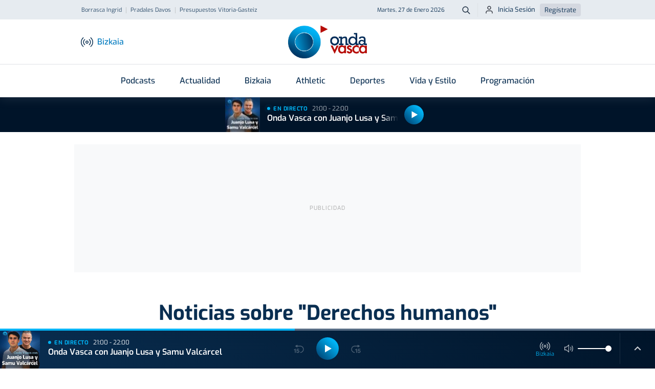

--- FILE ---
content_type: text/html; charset=utf-8
request_url: https://www.google.com/recaptcha/api2/aframe
body_size: 266
content:
<!DOCTYPE HTML><html><head><meta http-equiv="content-type" content="text/html; charset=UTF-8"></head><body><script nonce="ceK4QFqu206oTIg6UTW7pA">/** Anti-fraud and anti-abuse applications only. See google.com/recaptcha */ try{var clients={'sodar':'https://pagead2.googlesyndication.com/pagead/sodar?'};window.addEventListener("message",function(a){try{if(a.source===window.parent){var b=JSON.parse(a.data);var c=clients[b['id']];if(c){var d=document.createElement('img');d.src=c+b['params']+'&rc='+(localStorage.getItem("rc::a")?sessionStorage.getItem("rc::b"):"");window.document.body.appendChild(d);sessionStorage.setItem("rc::e",parseInt(sessionStorage.getItem("rc::e")||0)+1);localStorage.setItem("rc::h",'1769545618555');}}}catch(b){}});window.parent.postMessage("_grecaptcha_ready", "*");}catch(b){}</script></body></html>